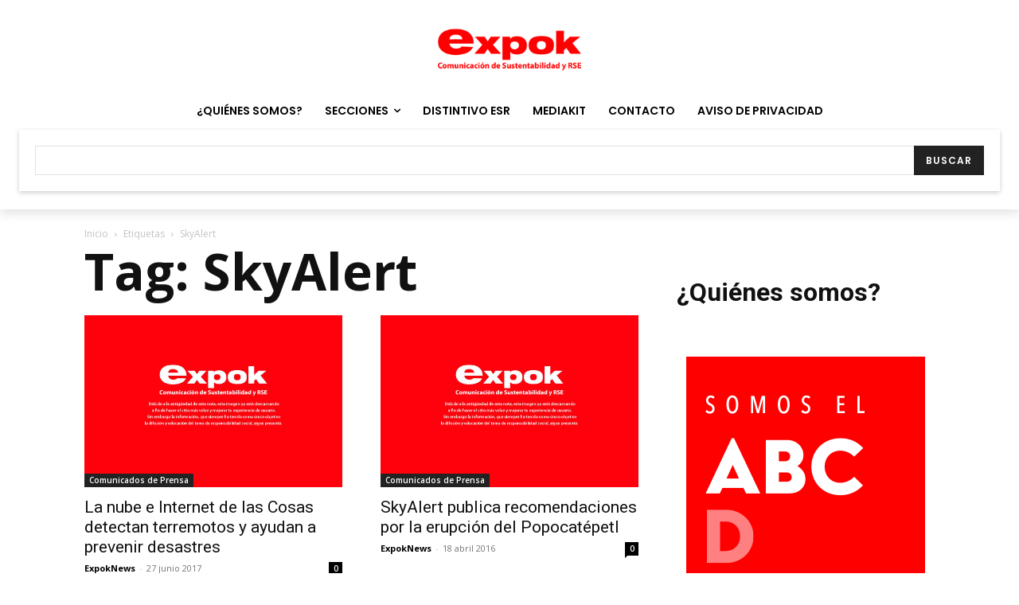

--- FILE ---
content_type: text/html; charset=utf-8
request_url: https://www.google.com/recaptcha/api2/anchor?ar=1&k=6LfHrSkUAAAAAPnKk5cT6JuKlKPzbwyTYuO8--Vr&co=aHR0cHM6Ly93d3cuZXhwb2tuZXdzLmNvbTo0NDM.&hl=en&v=N67nZn4AqZkNcbeMu4prBgzg&size=invisible&anchor-ms=20000&execute-ms=30000&cb=abolwskvw6aa
body_size: 49177
content:
<!DOCTYPE HTML><html dir="ltr" lang="en"><head><meta http-equiv="Content-Type" content="text/html; charset=UTF-8">
<meta http-equiv="X-UA-Compatible" content="IE=edge">
<title>reCAPTCHA</title>
<style type="text/css">
/* cyrillic-ext */
@font-face {
  font-family: 'Roboto';
  font-style: normal;
  font-weight: 400;
  font-stretch: 100%;
  src: url(//fonts.gstatic.com/s/roboto/v48/KFO7CnqEu92Fr1ME7kSn66aGLdTylUAMa3GUBHMdazTgWw.woff2) format('woff2');
  unicode-range: U+0460-052F, U+1C80-1C8A, U+20B4, U+2DE0-2DFF, U+A640-A69F, U+FE2E-FE2F;
}
/* cyrillic */
@font-face {
  font-family: 'Roboto';
  font-style: normal;
  font-weight: 400;
  font-stretch: 100%;
  src: url(//fonts.gstatic.com/s/roboto/v48/KFO7CnqEu92Fr1ME7kSn66aGLdTylUAMa3iUBHMdazTgWw.woff2) format('woff2');
  unicode-range: U+0301, U+0400-045F, U+0490-0491, U+04B0-04B1, U+2116;
}
/* greek-ext */
@font-face {
  font-family: 'Roboto';
  font-style: normal;
  font-weight: 400;
  font-stretch: 100%;
  src: url(//fonts.gstatic.com/s/roboto/v48/KFO7CnqEu92Fr1ME7kSn66aGLdTylUAMa3CUBHMdazTgWw.woff2) format('woff2');
  unicode-range: U+1F00-1FFF;
}
/* greek */
@font-face {
  font-family: 'Roboto';
  font-style: normal;
  font-weight: 400;
  font-stretch: 100%;
  src: url(//fonts.gstatic.com/s/roboto/v48/KFO7CnqEu92Fr1ME7kSn66aGLdTylUAMa3-UBHMdazTgWw.woff2) format('woff2');
  unicode-range: U+0370-0377, U+037A-037F, U+0384-038A, U+038C, U+038E-03A1, U+03A3-03FF;
}
/* math */
@font-face {
  font-family: 'Roboto';
  font-style: normal;
  font-weight: 400;
  font-stretch: 100%;
  src: url(//fonts.gstatic.com/s/roboto/v48/KFO7CnqEu92Fr1ME7kSn66aGLdTylUAMawCUBHMdazTgWw.woff2) format('woff2');
  unicode-range: U+0302-0303, U+0305, U+0307-0308, U+0310, U+0312, U+0315, U+031A, U+0326-0327, U+032C, U+032F-0330, U+0332-0333, U+0338, U+033A, U+0346, U+034D, U+0391-03A1, U+03A3-03A9, U+03B1-03C9, U+03D1, U+03D5-03D6, U+03F0-03F1, U+03F4-03F5, U+2016-2017, U+2034-2038, U+203C, U+2040, U+2043, U+2047, U+2050, U+2057, U+205F, U+2070-2071, U+2074-208E, U+2090-209C, U+20D0-20DC, U+20E1, U+20E5-20EF, U+2100-2112, U+2114-2115, U+2117-2121, U+2123-214F, U+2190, U+2192, U+2194-21AE, U+21B0-21E5, U+21F1-21F2, U+21F4-2211, U+2213-2214, U+2216-22FF, U+2308-230B, U+2310, U+2319, U+231C-2321, U+2336-237A, U+237C, U+2395, U+239B-23B7, U+23D0, U+23DC-23E1, U+2474-2475, U+25AF, U+25B3, U+25B7, U+25BD, U+25C1, U+25CA, U+25CC, U+25FB, U+266D-266F, U+27C0-27FF, U+2900-2AFF, U+2B0E-2B11, U+2B30-2B4C, U+2BFE, U+3030, U+FF5B, U+FF5D, U+1D400-1D7FF, U+1EE00-1EEFF;
}
/* symbols */
@font-face {
  font-family: 'Roboto';
  font-style: normal;
  font-weight: 400;
  font-stretch: 100%;
  src: url(//fonts.gstatic.com/s/roboto/v48/KFO7CnqEu92Fr1ME7kSn66aGLdTylUAMaxKUBHMdazTgWw.woff2) format('woff2');
  unicode-range: U+0001-000C, U+000E-001F, U+007F-009F, U+20DD-20E0, U+20E2-20E4, U+2150-218F, U+2190, U+2192, U+2194-2199, U+21AF, U+21E6-21F0, U+21F3, U+2218-2219, U+2299, U+22C4-22C6, U+2300-243F, U+2440-244A, U+2460-24FF, U+25A0-27BF, U+2800-28FF, U+2921-2922, U+2981, U+29BF, U+29EB, U+2B00-2BFF, U+4DC0-4DFF, U+FFF9-FFFB, U+10140-1018E, U+10190-1019C, U+101A0, U+101D0-101FD, U+102E0-102FB, U+10E60-10E7E, U+1D2C0-1D2D3, U+1D2E0-1D37F, U+1F000-1F0FF, U+1F100-1F1AD, U+1F1E6-1F1FF, U+1F30D-1F30F, U+1F315, U+1F31C, U+1F31E, U+1F320-1F32C, U+1F336, U+1F378, U+1F37D, U+1F382, U+1F393-1F39F, U+1F3A7-1F3A8, U+1F3AC-1F3AF, U+1F3C2, U+1F3C4-1F3C6, U+1F3CA-1F3CE, U+1F3D4-1F3E0, U+1F3ED, U+1F3F1-1F3F3, U+1F3F5-1F3F7, U+1F408, U+1F415, U+1F41F, U+1F426, U+1F43F, U+1F441-1F442, U+1F444, U+1F446-1F449, U+1F44C-1F44E, U+1F453, U+1F46A, U+1F47D, U+1F4A3, U+1F4B0, U+1F4B3, U+1F4B9, U+1F4BB, U+1F4BF, U+1F4C8-1F4CB, U+1F4D6, U+1F4DA, U+1F4DF, U+1F4E3-1F4E6, U+1F4EA-1F4ED, U+1F4F7, U+1F4F9-1F4FB, U+1F4FD-1F4FE, U+1F503, U+1F507-1F50B, U+1F50D, U+1F512-1F513, U+1F53E-1F54A, U+1F54F-1F5FA, U+1F610, U+1F650-1F67F, U+1F687, U+1F68D, U+1F691, U+1F694, U+1F698, U+1F6AD, U+1F6B2, U+1F6B9-1F6BA, U+1F6BC, U+1F6C6-1F6CF, U+1F6D3-1F6D7, U+1F6E0-1F6EA, U+1F6F0-1F6F3, U+1F6F7-1F6FC, U+1F700-1F7FF, U+1F800-1F80B, U+1F810-1F847, U+1F850-1F859, U+1F860-1F887, U+1F890-1F8AD, U+1F8B0-1F8BB, U+1F8C0-1F8C1, U+1F900-1F90B, U+1F93B, U+1F946, U+1F984, U+1F996, U+1F9E9, U+1FA00-1FA6F, U+1FA70-1FA7C, U+1FA80-1FA89, U+1FA8F-1FAC6, U+1FACE-1FADC, U+1FADF-1FAE9, U+1FAF0-1FAF8, U+1FB00-1FBFF;
}
/* vietnamese */
@font-face {
  font-family: 'Roboto';
  font-style: normal;
  font-weight: 400;
  font-stretch: 100%;
  src: url(//fonts.gstatic.com/s/roboto/v48/KFO7CnqEu92Fr1ME7kSn66aGLdTylUAMa3OUBHMdazTgWw.woff2) format('woff2');
  unicode-range: U+0102-0103, U+0110-0111, U+0128-0129, U+0168-0169, U+01A0-01A1, U+01AF-01B0, U+0300-0301, U+0303-0304, U+0308-0309, U+0323, U+0329, U+1EA0-1EF9, U+20AB;
}
/* latin-ext */
@font-face {
  font-family: 'Roboto';
  font-style: normal;
  font-weight: 400;
  font-stretch: 100%;
  src: url(//fonts.gstatic.com/s/roboto/v48/KFO7CnqEu92Fr1ME7kSn66aGLdTylUAMa3KUBHMdazTgWw.woff2) format('woff2');
  unicode-range: U+0100-02BA, U+02BD-02C5, U+02C7-02CC, U+02CE-02D7, U+02DD-02FF, U+0304, U+0308, U+0329, U+1D00-1DBF, U+1E00-1E9F, U+1EF2-1EFF, U+2020, U+20A0-20AB, U+20AD-20C0, U+2113, U+2C60-2C7F, U+A720-A7FF;
}
/* latin */
@font-face {
  font-family: 'Roboto';
  font-style: normal;
  font-weight: 400;
  font-stretch: 100%;
  src: url(//fonts.gstatic.com/s/roboto/v48/KFO7CnqEu92Fr1ME7kSn66aGLdTylUAMa3yUBHMdazQ.woff2) format('woff2');
  unicode-range: U+0000-00FF, U+0131, U+0152-0153, U+02BB-02BC, U+02C6, U+02DA, U+02DC, U+0304, U+0308, U+0329, U+2000-206F, U+20AC, U+2122, U+2191, U+2193, U+2212, U+2215, U+FEFF, U+FFFD;
}
/* cyrillic-ext */
@font-face {
  font-family: 'Roboto';
  font-style: normal;
  font-weight: 500;
  font-stretch: 100%;
  src: url(//fonts.gstatic.com/s/roboto/v48/KFO7CnqEu92Fr1ME7kSn66aGLdTylUAMa3GUBHMdazTgWw.woff2) format('woff2');
  unicode-range: U+0460-052F, U+1C80-1C8A, U+20B4, U+2DE0-2DFF, U+A640-A69F, U+FE2E-FE2F;
}
/* cyrillic */
@font-face {
  font-family: 'Roboto';
  font-style: normal;
  font-weight: 500;
  font-stretch: 100%;
  src: url(//fonts.gstatic.com/s/roboto/v48/KFO7CnqEu92Fr1ME7kSn66aGLdTylUAMa3iUBHMdazTgWw.woff2) format('woff2');
  unicode-range: U+0301, U+0400-045F, U+0490-0491, U+04B0-04B1, U+2116;
}
/* greek-ext */
@font-face {
  font-family: 'Roboto';
  font-style: normal;
  font-weight: 500;
  font-stretch: 100%;
  src: url(//fonts.gstatic.com/s/roboto/v48/KFO7CnqEu92Fr1ME7kSn66aGLdTylUAMa3CUBHMdazTgWw.woff2) format('woff2');
  unicode-range: U+1F00-1FFF;
}
/* greek */
@font-face {
  font-family: 'Roboto';
  font-style: normal;
  font-weight: 500;
  font-stretch: 100%;
  src: url(//fonts.gstatic.com/s/roboto/v48/KFO7CnqEu92Fr1ME7kSn66aGLdTylUAMa3-UBHMdazTgWw.woff2) format('woff2');
  unicode-range: U+0370-0377, U+037A-037F, U+0384-038A, U+038C, U+038E-03A1, U+03A3-03FF;
}
/* math */
@font-face {
  font-family: 'Roboto';
  font-style: normal;
  font-weight: 500;
  font-stretch: 100%;
  src: url(//fonts.gstatic.com/s/roboto/v48/KFO7CnqEu92Fr1ME7kSn66aGLdTylUAMawCUBHMdazTgWw.woff2) format('woff2');
  unicode-range: U+0302-0303, U+0305, U+0307-0308, U+0310, U+0312, U+0315, U+031A, U+0326-0327, U+032C, U+032F-0330, U+0332-0333, U+0338, U+033A, U+0346, U+034D, U+0391-03A1, U+03A3-03A9, U+03B1-03C9, U+03D1, U+03D5-03D6, U+03F0-03F1, U+03F4-03F5, U+2016-2017, U+2034-2038, U+203C, U+2040, U+2043, U+2047, U+2050, U+2057, U+205F, U+2070-2071, U+2074-208E, U+2090-209C, U+20D0-20DC, U+20E1, U+20E5-20EF, U+2100-2112, U+2114-2115, U+2117-2121, U+2123-214F, U+2190, U+2192, U+2194-21AE, U+21B0-21E5, U+21F1-21F2, U+21F4-2211, U+2213-2214, U+2216-22FF, U+2308-230B, U+2310, U+2319, U+231C-2321, U+2336-237A, U+237C, U+2395, U+239B-23B7, U+23D0, U+23DC-23E1, U+2474-2475, U+25AF, U+25B3, U+25B7, U+25BD, U+25C1, U+25CA, U+25CC, U+25FB, U+266D-266F, U+27C0-27FF, U+2900-2AFF, U+2B0E-2B11, U+2B30-2B4C, U+2BFE, U+3030, U+FF5B, U+FF5D, U+1D400-1D7FF, U+1EE00-1EEFF;
}
/* symbols */
@font-face {
  font-family: 'Roboto';
  font-style: normal;
  font-weight: 500;
  font-stretch: 100%;
  src: url(//fonts.gstatic.com/s/roboto/v48/KFO7CnqEu92Fr1ME7kSn66aGLdTylUAMaxKUBHMdazTgWw.woff2) format('woff2');
  unicode-range: U+0001-000C, U+000E-001F, U+007F-009F, U+20DD-20E0, U+20E2-20E4, U+2150-218F, U+2190, U+2192, U+2194-2199, U+21AF, U+21E6-21F0, U+21F3, U+2218-2219, U+2299, U+22C4-22C6, U+2300-243F, U+2440-244A, U+2460-24FF, U+25A0-27BF, U+2800-28FF, U+2921-2922, U+2981, U+29BF, U+29EB, U+2B00-2BFF, U+4DC0-4DFF, U+FFF9-FFFB, U+10140-1018E, U+10190-1019C, U+101A0, U+101D0-101FD, U+102E0-102FB, U+10E60-10E7E, U+1D2C0-1D2D3, U+1D2E0-1D37F, U+1F000-1F0FF, U+1F100-1F1AD, U+1F1E6-1F1FF, U+1F30D-1F30F, U+1F315, U+1F31C, U+1F31E, U+1F320-1F32C, U+1F336, U+1F378, U+1F37D, U+1F382, U+1F393-1F39F, U+1F3A7-1F3A8, U+1F3AC-1F3AF, U+1F3C2, U+1F3C4-1F3C6, U+1F3CA-1F3CE, U+1F3D4-1F3E0, U+1F3ED, U+1F3F1-1F3F3, U+1F3F5-1F3F7, U+1F408, U+1F415, U+1F41F, U+1F426, U+1F43F, U+1F441-1F442, U+1F444, U+1F446-1F449, U+1F44C-1F44E, U+1F453, U+1F46A, U+1F47D, U+1F4A3, U+1F4B0, U+1F4B3, U+1F4B9, U+1F4BB, U+1F4BF, U+1F4C8-1F4CB, U+1F4D6, U+1F4DA, U+1F4DF, U+1F4E3-1F4E6, U+1F4EA-1F4ED, U+1F4F7, U+1F4F9-1F4FB, U+1F4FD-1F4FE, U+1F503, U+1F507-1F50B, U+1F50D, U+1F512-1F513, U+1F53E-1F54A, U+1F54F-1F5FA, U+1F610, U+1F650-1F67F, U+1F687, U+1F68D, U+1F691, U+1F694, U+1F698, U+1F6AD, U+1F6B2, U+1F6B9-1F6BA, U+1F6BC, U+1F6C6-1F6CF, U+1F6D3-1F6D7, U+1F6E0-1F6EA, U+1F6F0-1F6F3, U+1F6F7-1F6FC, U+1F700-1F7FF, U+1F800-1F80B, U+1F810-1F847, U+1F850-1F859, U+1F860-1F887, U+1F890-1F8AD, U+1F8B0-1F8BB, U+1F8C0-1F8C1, U+1F900-1F90B, U+1F93B, U+1F946, U+1F984, U+1F996, U+1F9E9, U+1FA00-1FA6F, U+1FA70-1FA7C, U+1FA80-1FA89, U+1FA8F-1FAC6, U+1FACE-1FADC, U+1FADF-1FAE9, U+1FAF0-1FAF8, U+1FB00-1FBFF;
}
/* vietnamese */
@font-face {
  font-family: 'Roboto';
  font-style: normal;
  font-weight: 500;
  font-stretch: 100%;
  src: url(//fonts.gstatic.com/s/roboto/v48/KFO7CnqEu92Fr1ME7kSn66aGLdTylUAMa3OUBHMdazTgWw.woff2) format('woff2');
  unicode-range: U+0102-0103, U+0110-0111, U+0128-0129, U+0168-0169, U+01A0-01A1, U+01AF-01B0, U+0300-0301, U+0303-0304, U+0308-0309, U+0323, U+0329, U+1EA0-1EF9, U+20AB;
}
/* latin-ext */
@font-face {
  font-family: 'Roboto';
  font-style: normal;
  font-weight: 500;
  font-stretch: 100%;
  src: url(//fonts.gstatic.com/s/roboto/v48/KFO7CnqEu92Fr1ME7kSn66aGLdTylUAMa3KUBHMdazTgWw.woff2) format('woff2');
  unicode-range: U+0100-02BA, U+02BD-02C5, U+02C7-02CC, U+02CE-02D7, U+02DD-02FF, U+0304, U+0308, U+0329, U+1D00-1DBF, U+1E00-1E9F, U+1EF2-1EFF, U+2020, U+20A0-20AB, U+20AD-20C0, U+2113, U+2C60-2C7F, U+A720-A7FF;
}
/* latin */
@font-face {
  font-family: 'Roboto';
  font-style: normal;
  font-weight: 500;
  font-stretch: 100%;
  src: url(//fonts.gstatic.com/s/roboto/v48/KFO7CnqEu92Fr1ME7kSn66aGLdTylUAMa3yUBHMdazQ.woff2) format('woff2');
  unicode-range: U+0000-00FF, U+0131, U+0152-0153, U+02BB-02BC, U+02C6, U+02DA, U+02DC, U+0304, U+0308, U+0329, U+2000-206F, U+20AC, U+2122, U+2191, U+2193, U+2212, U+2215, U+FEFF, U+FFFD;
}
/* cyrillic-ext */
@font-face {
  font-family: 'Roboto';
  font-style: normal;
  font-weight: 900;
  font-stretch: 100%;
  src: url(//fonts.gstatic.com/s/roboto/v48/KFO7CnqEu92Fr1ME7kSn66aGLdTylUAMa3GUBHMdazTgWw.woff2) format('woff2');
  unicode-range: U+0460-052F, U+1C80-1C8A, U+20B4, U+2DE0-2DFF, U+A640-A69F, U+FE2E-FE2F;
}
/* cyrillic */
@font-face {
  font-family: 'Roboto';
  font-style: normal;
  font-weight: 900;
  font-stretch: 100%;
  src: url(//fonts.gstatic.com/s/roboto/v48/KFO7CnqEu92Fr1ME7kSn66aGLdTylUAMa3iUBHMdazTgWw.woff2) format('woff2');
  unicode-range: U+0301, U+0400-045F, U+0490-0491, U+04B0-04B1, U+2116;
}
/* greek-ext */
@font-face {
  font-family: 'Roboto';
  font-style: normal;
  font-weight: 900;
  font-stretch: 100%;
  src: url(//fonts.gstatic.com/s/roboto/v48/KFO7CnqEu92Fr1ME7kSn66aGLdTylUAMa3CUBHMdazTgWw.woff2) format('woff2');
  unicode-range: U+1F00-1FFF;
}
/* greek */
@font-face {
  font-family: 'Roboto';
  font-style: normal;
  font-weight: 900;
  font-stretch: 100%;
  src: url(//fonts.gstatic.com/s/roboto/v48/KFO7CnqEu92Fr1ME7kSn66aGLdTylUAMa3-UBHMdazTgWw.woff2) format('woff2');
  unicode-range: U+0370-0377, U+037A-037F, U+0384-038A, U+038C, U+038E-03A1, U+03A3-03FF;
}
/* math */
@font-face {
  font-family: 'Roboto';
  font-style: normal;
  font-weight: 900;
  font-stretch: 100%;
  src: url(//fonts.gstatic.com/s/roboto/v48/KFO7CnqEu92Fr1ME7kSn66aGLdTylUAMawCUBHMdazTgWw.woff2) format('woff2');
  unicode-range: U+0302-0303, U+0305, U+0307-0308, U+0310, U+0312, U+0315, U+031A, U+0326-0327, U+032C, U+032F-0330, U+0332-0333, U+0338, U+033A, U+0346, U+034D, U+0391-03A1, U+03A3-03A9, U+03B1-03C9, U+03D1, U+03D5-03D6, U+03F0-03F1, U+03F4-03F5, U+2016-2017, U+2034-2038, U+203C, U+2040, U+2043, U+2047, U+2050, U+2057, U+205F, U+2070-2071, U+2074-208E, U+2090-209C, U+20D0-20DC, U+20E1, U+20E5-20EF, U+2100-2112, U+2114-2115, U+2117-2121, U+2123-214F, U+2190, U+2192, U+2194-21AE, U+21B0-21E5, U+21F1-21F2, U+21F4-2211, U+2213-2214, U+2216-22FF, U+2308-230B, U+2310, U+2319, U+231C-2321, U+2336-237A, U+237C, U+2395, U+239B-23B7, U+23D0, U+23DC-23E1, U+2474-2475, U+25AF, U+25B3, U+25B7, U+25BD, U+25C1, U+25CA, U+25CC, U+25FB, U+266D-266F, U+27C0-27FF, U+2900-2AFF, U+2B0E-2B11, U+2B30-2B4C, U+2BFE, U+3030, U+FF5B, U+FF5D, U+1D400-1D7FF, U+1EE00-1EEFF;
}
/* symbols */
@font-face {
  font-family: 'Roboto';
  font-style: normal;
  font-weight: 900;
  font-stretch: 100%;
  src: url(//fonts.gstatic.com/s/roboto/v48/KFO7CnqEu92Fr1ME7kSn66aGLdTylUAMaxKUBHMdazTgWw.woff2) format('woff2');
  unicode-range: U+0001-000C, U+000E-001F, U+007F-009F, U+20DD-20E0, U+20E2-20E4, U+2150-218F, U+2190, U+2192, U+2194-2199, U+21AF, U+21E6-21F0, U+21F3, U+2218-2219, U+2299, U+22C4-22C6, U+2300-243F, U+2440-244A, U+2460-24FF, U+25A0-27BF, U+2800-28FF, U+2921-2922, U+2981, U+29BF, U+29EB, U+2B00-2BFF, U+4DC0-4DFF, U+FFF9-FFFB, U+10140-1018E, U+10190-1019C, U+101A0, U+101D0-101FD, U+102E0-102FB, U+10E60-10E7E, U+1D2C0-1D2D3, U+1D2E0-1D37F, U+1F000-1F0FF, U+1F100-1F1AD, U+1F1E6-1F1FF, U+1F30D-1F30F, U+1F315, U+1F31C, U+1F31E, U+1F320-1F32C, U+1F336, U+1F378, U+1F37D, U+1F382, U+1F393-1F39F, U+1F3A7-1F3A8, U+1F3AC-1F3AF, U+1F3C2, U+1F3C4-1F3C6, U+1F3CA-1F3CE, U+1F3D4-1F3E0, U+1F3ED, U+1F3F1-1F3F3, U+1F3F5-1F3F7, U+1F408, U+1F415, U+1F41F, U+1F426, U+1F43F, U+1F441-1F442, U+1F444, U+1F446-1F449, U+1F44C-1F44E, U+1F453, U+1F46A, U+1F47D, U+1F4A3, U+1F4B0, U+1F4B3, U+1F4B9, U+1F4BB, U+1F4BF, U+1F4C8-1F4CB, U+1F4D6, U+1F4DA, U+1F4DF, U+1F4E3-1F4E6, U+1F4EA-1F4ED, U+1F4F7, U+1F4F9-1F4FB, U+1F4FD-1F4FE, U+1F503, U+1F507-1F50B, U+1F50D, U+1F512-1F513, U+1F53E-1F54A, U+1F54F-1F5FA, U+1F610, U+1F650-1F67F, U+1F687, U+1F68D, U+1F691, U+1F694, U+1F698, U+1F6AD, U+1F6B2, U+1F6B9-1F6BA, U+1F6BC, U+1F6C6-1F6CF, U+1F6D3-1F6D7, U+1F6E0-1F6EA, U+1F6F0-1F6F3, U+1F6F7-1F6FC, U+1F700-1F7FF, U+1F800-1F80B, U+1F810-1F847, U+1F850-1F859, U+1F860-1F887, U+1F890-1F8AD, U+1F8B0-1F8BB, U+1F8C0-1F8C1, U+1F900-1F90B, U+1F93B, U+1F946, U+1F984, U+1F996, U+1F9E9, U+1FA00-1FA6F, U+1FA70-1FA7C, U+1FA80-1FA89, U+1FA8F-1FAC6, U+1FACE-1FADC, U+1FADF-1FAE9, U+1FAF0-1FAF8, U+1FB00-1FBFF;
}
/* vietnamese */
@font-face {
  font-family: 'Roboto';
  font-style: normal;
  font-weight: 900;
  font-stretch: 100%;
  src: url(//fonts.gstatic.com/s/roboto/v48/KFO7CnqEu92Fr1ME7kSn66aGLdTylUAMa3OUBHMdazTgWw.woff2) format('woff2');
  unicode-range: U+0102-0103, U+0110-0111, U+0128-0129, U+0168-0169, U+01A0-01A1, U+01AF-01B0, U+0300-0301, U+0303-0304, U+0308-0309, U+0323, U+0329, U+1EA0-1EF9, U+20AB;
}
/* latin-ext */
@font-face {
  font-family: 'Roboto';
  font-style: normal;
  font-weight: 900;
  font-stretch: 100%;
  src: url(//fonts.gstatic.com/s/roboto/v48/KFO7CnqEu92Fr1ME7kSn66aGLdTylUAMa3KUBHMdazTgWw.woff2) format('woff2');
  unicode-range: U+0100-02BA, U+02BD-02C5, U+02C7-02CC, U+02CE-02D7, U+02DD-02FF, U+0304, U+0308, U+0329, U+1D00-1DBF, U+1E00-1E9F, U+1EF2-1EFF, U+2020, U+20A0-20AB, U+20AD-20C0, U+2113, U+2C60-2C7F, U+A720-A7FF;
}
/* latin */
@font-face {
  font-family: 'Roboto';
  font-style: normal;
  font-weight: 900;
  font-stretch: 100%;
  src: url(//fonts.gstatic.com/s/roboto/v48/KFO7CnqEu92Fr1ME7kSn66aGLdTylUAMa3yUBHMdazQ.woff2) format('woff2');
  unicode-range: U+0000-00FF, U+0131, U+0152-0153, U+02BB-02BC, U+02C6, U+02DA, U+02DC, U+0304, U+0308, U+0329, U+2000-206F, U+20AC, U+2122, U+2191, U+2193, U+2212, U+2215, U+FEFF, U+FFFD;
}

</style>
<link rel="stylesheet" type="text/css" href="https://www.gstatic.com/recaptcha/releases/N67nZn4AqZkNcbeMu4prBgzg/styles__ltr.css">
<script nonce="utv6qAc7vIMukhTk9aJT2g" type="text/javascript">window['__recaptcha_api'] = 'https://www.google.com/recaptcha/api2/';</script>
<script type="text/javascript" src="https://www.gstatic.com/recaptcha/releases/N67nZn4AqZkNcbeMu4prBgzg/recaptcha__en.js" nonce="utv6qAc7vIMukhTk9aJT2g">
      
    </script></head>
<body><div id="rc-anchor-alert" class="rc-anchor-alert"></div>
<input type="hidden" id="recaptcha-token" value="[base64]">
<script type="text/javascript" nonce="utv6qAc7vIMukhTk9aJT2g">
      recaptcha.anchor.Main.init("[\x22ainput\x22,[\x22bgdata\x22,\x22\x22,\[base64]/[base64]/MjU1Ong/[base64]/[base64]/[base64]/[base64]/[base64]/[base64]/[base64]/[base64]/[base64]/[base64]/[base64]/[base64]/[base64]/[base64]/[base64]\\u003d\x22,\[base64]\\u003d\\u003d\x22,\x22wow3w4cJMUzDjMOgw7dvFHbCnMK/dSPDuWgIwrDCvxbCt0DDlxU4wq7Dni/DvBV3Dnhkw7vCkj/[base64]/CiMOAwrjCicOswocQV8KlWB/CuWnDisOHwohsIcK/LXbCgDfDisOtw6zDisKNbjnCl8KBMiPCvn4tWsOQwqPDmsK1w4oAHHNLZEfCqMKcw6g1ZsOjF1zDqMK7YH/Cr8Opw7FtWMKZE8KSR8KeLsKgwpBfwoDCtiobwqt/w4/DgRh/[base64]/DglPDv8OzwqQddMK9ZMKjw59qPMKSP8Otw6vCo2fCgcOLw5A1bMOVSyk+KcORw7nCt8Otw77Cg1Naw6R7wp3CinYeOAJ/[base64]/DpUUyM8KKMhjCvljCo2cdwpfCgMKQNxtUw6vDlgrDpMOlC8Knw6whwpMlw7oofcOaNcKDw7rDvMKIJCpuwojDisKZw4ENQ8OSw5PCpzXCrsOgw4g5w6DDgMK0wonClcKsw5fDrsK0w5Jhw7DCocOuaVAKecKOwo/DosOUw7sgFAIXwoRWTHPCjynDgMOJwobCqcKFecKOZDbDsCoAwpUjw49wwqXCtzbDu8OzYmHDkXTDlsKIwofDujTDp23Ck8OdwrxqOBTChGktw6gewq91w4h0HMOlOTV8w4fCrsKlw4/ClwbCryjCsH3CuzvCiER4X8O+EG96EcK0wpbDpxUXw4bCiCrDrcKiBsK1NWvCjcOnw63ClH3DsBsWw6TCozU5ZXFhwop6NcOxOMKXw6bCoFDCmGbDr8KXbcKUOS98dzQmw4/DuMKBw4fCg1hOblfDnjp3UcO0eDkoZkLDrh/DkBo3w7UNwpp0O8KRw6NHwpYnwpVGK8OPS0xuHh/CsA/Cp2ouBCghfkHDrcOww49ow5bDr8KVwo1QwrbCusKOKR55wr3CshXCqmlKesOXY8OWwoXCisKUwrTCv8O9SHHDp8OzfVTDtT9cRjJuwrVzwrw5w6rCg8O+wqHCusKTwqU8QT/Dt3pUw5/CjsKTKgpKw7wGw6QGw7LDicKAw5TDnMKtaHBBw68UwotsOgTCjcK6wrEgwrVBwq1FRRfDssOwAA0iLhPCusKeVsOIwr7Di8O9VsKUw41jGsKiwqwewp/DtsKpeGRAwqFzw4x7wr4Mw4TDucKFD8KFwoBkWT/Cumogw78UaD8lwr0wwqfDnMOnwqTCkMOAw6wQwoVCElzDhMOSwonDrz/Ct8O9d8OTw4DCmsKrCsKuFMOkDxzDvsKuF0LDmcKtMMOYZnrCssOlRcOaw4p/X8KAw6XCh0B7wqkWSxk6wrbDhE3DncOjwrPDrsKyPSpZw4HDvMOEwr/Cs33Clw9UwpliY8OZQMOqwo/[base64]/DhsKHcWMvXRwhKxrCrMOzHMOFw7FpPMKSw6h9M0HClxjCq13CoXDCn8O9ei/DkMO8R8Kfw50sbcK+ADjCksKyGgoVY8K4GgBgw65ocMKjUwDDvMOPwoDClDdqXsK8fRsRwrE9w4nCpsOgFcK4VMOdw45KwrLDpcK/w53Dl1Q3OMKnwopqwrHDjl8Cw77DuRfCnMK+wqoRwrrDsA/Duxtgw4N7VMKhw5rCiUvDtMKOwrLDscO/w5c5EsOMwqsXFcO/csKwSsOOwoHDuDBCw41xf00JKGcnYxjDscKfEyrDgsO0WMOpw5zDhTLDhMKwND8mHMO6a2AUCcOkbjvDsitaKMKmw5fClcOoNEbDoDjDp8O3woDDnsKiRcK1wpXCvA3CisO4w6ViwrB3NizCnRkjwpFDwpZ4GEhbwpDCscKBTcOCUn/[base64]/ChTnDgMKyw6BywpDCjCxfw6nDhhYvw6DDhhcpd8KXbcKdDMKgwpd9w6nDtsO3GFjCkkzDo2rCkUDDu2fDmWfCog7CnsK0AsKqGsKBWsKicVnCs10dwrbDmEQwO18xBh/CiU3Cux7Cs8K/ZUVwwphPwrB5w4HDvcKGSl1Pwq/CvsKwwpLCl8KMwo3DjsKkZHDCkGIbIsK7w4jDpAMFwphnR1PChyZtw7XCscKJehbCoMKoRsOVw4HCphcWbsOAwoHCqGdhJ8Ouw5RZwpROw6rCg1DDqCQJNsORw7oCw7E4w7UpTMOGew3DsMK/[base64]/CrsK2JsO4wr3Cn0sLwoo1BQNiw6J3ccKJemN2wqAQwrvCqj4mw5fCh8KNEXEuQyXDoCrCk8OYw4TCmsK2w7xpLkYIwqjDkDzCncKmZ2RgwqnCm8Kxwrkxa1Q9w63Dh13CpsKtwpMzSMK2QcKOw6DDrV/DmsO6wq1RwrwUB8Kgw6YRUsKUw5vCt8Kewo3Ct3TDvsKdwplowqpLwoR0ZcODw5Bvwp7CtR1kKEDDsMOCw7okeR0xw4bDpgjCvMKHwoQhw7rDoWjDnFp6FnvDhXvCpUc6M1/CjzPCkcKCw5vCr8K2w6AGbMK7WsO9w67DkSbDlXfCuRfDpjfDqX/CncOfw5ZPwq5Nw4ZeYSHCjMOswrvDlsKew6PCmUbCncOAw6AJNnU/wroewp9BfwPCkMODw5okw7F+AzPDr8KpT8KGamQLwoV5FXXCssKtwoXDjMOBZTHCsT3Cu8OUWMKoL8Klw4TChsOOGFp6w6LCvsKdFsOAFw/[base64]/DhsODwoPCp0bDmsOXF13CmMK0IcKQOcO6wo/CnQdYJMK7wrTDhMKHM8OKwo0SwpnCuSsswoI7YcK6w5rDicKjH8Obfn/DglEsSWFbZR/DmD/Cr8K2PnE/w6TDh1hywrzDtMK4w4zCusOwIEHCpy7DtCvDsWJRNcOYLRh/wqzCkcKaKMOaBD1UScK+w6Alw4HDmMKeW8KucRDDsyzCpsKYEcOPHsK7w7YVw7vDhQ0EV8KVwrY7wphwwqpFw5lOw5YswrnDhcKFWG/[base64]/wq8Hwrk0AwHDjC/[base64]/[base64]/CmkDDi3AQwpFgwoJlw57CriDDuB7CicOgPGzCgE/CqsKFMcOfZR5cNXHDnmwxwpbCjsKaw4/[base64]/IsKHXMKETzZxw54lwpTCucKIwrZACcO8wrQBYMOlw65Hw6skKmwxwovCscKxwrXDpcKtI8OBw7Erw5TCucOOwo08woQxwqfCsHMcbBrDhsKjUcKjw4N1RsOKC8Kmbi/DpMOpM0p8wrPCuMKxQcKBC3/Dpz/CjsKLbcKbRMOLUsOgwrBVw4PDrXwtw6UxdsKnw4fDu8O9KxMCwpTDnMK4S8KQfWUYwplxbMOlwrdtDMKDKcOawqI/w7vCtmMxIsKyHMKGBVnDrMOwUcOVwqTCgiMMLFNJG2AKUAh2w4rDmD5zSsOZw5DCkcOqw63DtMOKR8OqwoTDs8OOwoXDrypCM8O9LSTDtcOJw5skwqbCp8OJHMKoOgDChjHDhWFpw4/DlMKbw4B0aHcgYsKeFF7Dq8Khw7vDnj40XMOubH/DlDd7wrzCg8K8YUPDh3x4wpHCmjvCuHd1AUzCoCsBIT0mNcKNw4vDngbDscKJRkpfwrhBwrjCvU9QDsOaZQnDqhtGw4vCvEdHcsOuw7DCjDl0Qy/CucKyey8FUh/Cv0J6w7xWwoMKRgZdw54tCsO6X8KZYSQSBnFvw6zDncO2UWDDhSpAazvCpEFOasKOLMKTw65EXlBow6EPw6PChjzCpMKXwrB7SEnCksKbTl7CiAI6w7UrChhCET55wozDpsOfw4HCqMK/w4jDpl3Ckg1yN8O6w4NlasKQMUrDoWt1w57Cj8KRwoTDh8Ovw7zDkg/ChgHDqsOewpQlwqzCvsObdGJGTMKqw53CjlDDsTrCmDTCosKqMk1bR0tETxB3w5YowpsIwqPDgcOswpFxw5zCi0TCsWLCrj4mCcOpFBZ/WMK9LMKUw5DDncKmURRXwr3CucOIwooaw6XCtsKvZUrCo8OYYiDCn34BwpFWZsOyPxVKwqM8w48Pwo3DsjTDmARdw6fDvMKyw44Va8OWworChcKQwoLDqQTCthlOCUvCrsOmZSI9wrhaw4xfw7PDqRJSO8KZaEM/Y0HCiMKIwrPDrklowpMhcmt/GypjwoZULillw5Nsw7NJf0Niw6jDrMO5w5bDm8OEwoN4S8OewofCrMOEA1nDlgTCnsOOE8KXScOhw4/DmsO4AgJdTg/ClU8TTMOhbMKvemA8SmA9wqh+wovCg8KlJxYJEsKXwozDqsOfbMOUwrbDncKROGjDlwNUw5QQDXJjw51Xw5LDoMO6UsOiXDgaUsKYwpASQFhLBV/DjMOGw61Ow4/DkSXDggscUGJ/woFkwqTDlcKjw5ojw5TDrA/[base64]/wpELQ1Fsw6bCoMOYw77DkcOkwozDkcKBwrNlwodQYMKjTsOMw4PCrcK4w6PDn8KNwogIwqPDjChUO0IoXcOjw7I0w4/CqUvDuR3DrsO4wrvDgS/CicOFwrF9w4LDkU/Dq2cUw6NzHcKka8KCcEjDr8O9wrYqIcKtfzgzcMK1w4hpw5nCvVvDtMOuw5UJJEwBw7w+V0ZYw6xtUMOXDkvDucKJR23ChMKUO8K9HBvCvA3ChcKgw7zDicKyKCR5w6BmwpVML3QBGcOuHsOXw7DCi8OLbnDDisOlwqJfwoMcw6BgwrDCssKqS8OQw7/DoWHDt2rClsKrNsKjPhUaw67DpsK3wqXCiwlsw6TCp8Krw48fPsOHIMOeJcOxXzN2YcKBw6PCo1UaTMOqeVM+egrCjETDtcKEUls8w6fDhFR4wqR6EnLDoS5EwrzDrUTCn1s4TGxnw57Cl0NyasOkwpwpw4nDrxkawr7DmAJ/N8OGZ8KIMcOIJsOlNnjDlCdlw63CuSXCnzJFRcOMw4wjwqvCvsOJc8OXWGXCtcOLM8OcasK6wqbDisK3G0kiTsO3w4jDoyTClGdQwpc/UsOgwpjCqsOrQA8OccKEw7nDsXAhW8Kuw6PChGvDtcOlwoxJenxgwrvDuFnCicOgw6EMwqHDvcKawrfDgFVdcU3Cm8KQLcKMwqXCrcKlw7spw5PCpcKDL1/DtsKWUwDCt8KSci/CgSXCrcKJexHCrWPCnsKsw6FRZMOZQ8KCNMKYABvDvsOSF8OgGcObYsK4wrXDqMKGeBN/w6nCusOoKHjCoMO/[base64]/DvUPCg8Kkwos2Dm7DoB7CtsK6RsOmCMKnFMKiw7tbLMKcMhUEXjnDslXDn8KAwrZTEUTDi2JUUQJGCxY3F8OLwojCkMOxWMOHS2oDTEHCp8KpNsOoAsKlw6ElZMOKwqtvNcKiwoFyHQ4UKlwfaXgiRsKibkvCgmnClycow5RBwqfCgsOPFm8DwoddW8Kiw7/CqMKhw7TCkcO/wq3DncOtIsOowqcvwoTCt0rDmcKKdsOWQMOVXzPDnVZpw5xPfMO4w7bCuxYZwrVFcsO6L0XDssOnw6gQwqnDhlRZw6LCskwjw5nDtzlWwpwlw7k9LUvClcK/O8OnwpNzwrXCpcKcwqHDmmjDgsK3NcK4w4vDksOcfsOBwrLCsUfDv8OTDHfDv2EMWMOHwpjChcKDAxU/w4pswrYgOmIvTsOtwrHDpsKpwp7CmXnCr8O3w79gNm/CosKdIMKswpPCsjo3woHCjsK0wq8uB8OkwoxtWsK5Fx/CqcOoDwzDok7CtC7CiSrDt8Onw5QVwpHDqFByOjhFw6zDrFfCkDZZGFtaLsOTTsOsQU/[base64]/Dr0lhDFRuwoVSfMK8TMK8NMOEwphxDSfCtSXCqC/DlcKQAnnDh8KCwqPCgR8Qw4zCm8OKInbCqTxTHsK+fgnCgW0wRwkEL8OAfBgXeRbDuW/DsmHDh8Khw4XDssOASsOIOE/DjMOzOWpKR8OEw7R/JUbDsXZjUcKZw7nCgMK/[base64]/wqw9wqjCt8O4w54awqdNwrkYGCzDj3nCn8KHKGlUw6XDqhzCnsKGwo4/K8OVwo7CnSIsUsK2CnvCi8OZeMO+w7R5w7law6dcw4QFI8O9RyUbwodQw5/CuMOlanY8w6/ClUQ7GMKUw7XCicOTw7A5U0/[base64]/CqcOXwqvDpC3CtnLChcOkwqLDhcKwV8OfwoRpM0VfXCvCqkbCoGRzwpbDocOQdSg9VsO6wrPCoV/CkClzw7bDhzZnfMK/A1fDhw/CtcKfI8O2NTDDn8ODQcKeGcKNwprDrjwZNx7Dv0kkwrxzwqXDt8KLZsKXC8KVF8O+w57DlsKPwrJywrASw73DmTXCoxMZYhZUw4cQwobCkhN8W2kxUylBwqsxV1tTE8ORwrvCgzvDjiUIF8O5wppcw5tOwoHDisO0wrcwJHHDpsKfP1PCtWchwoFcwoTCmMK/YMK1w6AqwpTChVtcIsKnw4bDoWfDjBrDvcK+w5ZMwqt3MFpfw6fDg8Kiw7zCpDpRw4zDucKzwo1FUm16wqrDrTXCoCRlw4PDtQXCixoCw4/Chy3CiHtJw6fCiy7DgcOQNcOoCMK4wq/CsQHCmMOoe8OnD34SwpbDl1fDnsK1wrDDlMOeZcOzwqTCvH0fPcOAw7fDkMKyDsOkw5jCjMKYB8KOwoEnw491fGs8e8OURcK5wockw5gyw4BrS01hG2PDiSDDl8O2wq8pw7NQwpnDiCQCOSrCsEwKHsOGC3pxW8KqGcKzwqfCgsOJwqXDmkwJS8OTwpHCs8KzaQ/ClCcMwofDmcOmKMOVOBE2woHDiw8fBywlw7Jywr4ibcKBFsKfGSfDscK0fmXDuMKJAHfDgsO8FD52NTYWIsKLwpsVCXR+wpN1FQDCjgh1LCQZckULdxbDrsOHwqvCqsOpfMOjKjPCoCfDtMKoQ8KZw6fDuCkeCDQmwofDq8OzVS/Du8KQwpkMf8Kew7c5wq7ChBXDj8OMOxllGQMJYcOKbVQMw6vCjQfDtFzCgmnDrsKQw4fDhjJ8QxoTworCnUxXwqpGw4USNsKjQULDvcKiQsOYwptYcsOZw4nCv8KxcTDCmsKdwpZww73CusOIZi0CMMKUwprDjMKGwrIHCVZeFCh1wp/CmsKowqrDnsKmU8OaCcOawoPDoMO/[base64]/[base64]/[base64]/[base64]/CvkAfRMKYdhvDjsOUCMOtwo4FJsKkw5vDgz0Fw7kgw7xiasKjMxLDmsOpGMK+wp/DnMKQw7shA23Dg2DDkml2wrkVw6bDlsO/ZVLCoMOMD1XCg8OpasK7BBPDiyU4w5pDw6zDv2MqCMKLbV02wrM7RsK6w4nDkm/[base64]/Do1fCqsOAwo7DisOIHcOiL8OWwohkT11rUMK+woPCisKaT8OVLX9mAsOCw6gXwqnCvT9Yw5/DscKzw6d1woojwoTCtALDqnrDlXrDvMKXZ8KAei5uwr7DjnPDuRYrCXzCgzvCoMObwqHDtcOWRmVkwqfDlMK5dFXCosO8w7cIw6xNdcKCLcO5DcKTwqYLacOBw7Rvw7/DgkpSCBFhDsOvw6dyMcOWGTcsMwA+XMK0McOuwq4Sw6YQwoxQccOBNcKNMsOnVUDDuwhGw5Ubw7jCssKKFC1IccKqwqE2JQTDmFvCjB3DmGRoFyjCjAcwaMK8McOydVTChMKhwrLCnUnDpMOaw7p/Vid/[base64]/DtU7CvsO9J8KNC0FGwpQcw4MvESwawqIkwqXCh0Jowo5QRsOUw4DDlcOEwrNDX8OMdw9nwocjdMOQw63DrV/Dvid/biVhwoN4wq7DhcKgwpLDmcK5wqbDucK1VsOTwr3DsGwWE8KCb8KAw6QvwpPDncKVXkLDtcKyLSHCtsK4TsKqGn1Gw6vCqF3Dj1/[base64]/[base64]/JsKqwoldw7vDiW/[base64]/Dpl1uwojCiyMrMjnCgcKrw4MnFU1vFDPCiA/Dpm9/wpAlwoHDkWR9wqzCozXDvl7CicK/UQnDinnDpTtmbBnCisKAS2powqfDv1jDrkzDuV9Dw4nDmMOXwpHDk29Jw5ExEMOTNcOxwoLCpMOGasO7bMOBwrvCt8KmCcO4fMO5K8OPw5jCtsKZw65RwoXDgzlgwr1kw7pHwrlhwqvCnSbDjhrCkcOow6/CnTwMwqLCtsKjIDU9w5bDslrChHTDrkfCrjNGwq8vwqhaw782TyIsGiElHsOrWcOuw4M0wp7CnmhUdTMxw5XDqcOODsOAAkkywqfDtsKVw6DDlsOswo41w6PDkMKwLMK6w6DCiMO7aA4Gw5vCi2/CkBzCnkvCpz3DqnHCpVAJX0QwwqhUwq/DmUF7woHChcKtwoDDp8OUwogBwrwGHMOnwoB/d0Uzw5pfP8KpwolJw5UEW35Vw5AXdVbCmMO1MX8Lwp7DvyLDnsKqwo/CpcKBwrfDhcK8BMKxVcKKwpcqKB4ZdCLCjsKOb8OUQsKaKsKuwq3DgyzCiiPCkU98dlxcGMKyRgnCrBPClnjDnMKAM8O4IMOrwrpIVUvDjsOhw4bDpsKjIMK1wrkIw4PDnV/[base64]/DtMOEZjvClic3wpIEwpTCncOJOh7DpcK6w65Ww4PCtX7DljnCmMKEBQ82UsKiScKGwqPDvsOSBsOrcgZiAisiwqvCr3DCo8OiwrfCtcOacsKCDk7CtyB/wrDCkcOCwqfChMKMODfCunM1wpfCs8Kjw40rWy/[base64]/[base64]/DgygfTWptw5XDv2N+fsKsSMKgBwTCg8OOw6zDmBnDrMOCLWnDhMKFwoVDwq1NZSQLTR/Ds8O1DcKCd3pbF8O8w6FSwr3DuTPDpGQ9wovCo8OtK8OhKlLDkAVzw41nwpLDjMK5U0LCryV5CsKCwqXDtcOZWMO3w6nCogjDshIMWcKURglId8KAW8K7wpYjw7Ejwo7CncKgw4zClXY1wp7Cn1NlUcOfwqU4FsO7FGgWasObw7bDiMOsw63CmX3Co8Kxwp/[base64]/[base64]/CuRx+ZsKJD8KNcMOAwo3DlMOXRkJ/UR3DqkIrM8ObXFbCrxs0wpzDgcOaTMKaw53DoWjCssKww61uwpF9R8Kuw5zDlsOLw4J5w7zDmcK7wo3DswnCijjClknCr8Kbw5XDiz/[base64]/DrHrDtltWwphtwooPIkkfHMKqYsKSE8KKK8O5RsOFw7TDglXCpsKIwos+asO3OsOIwpYDEMK1S8Omw67DgR0LwrwRTyLDm8KVacONCcOgwq5ew7nCqsO6JDoad8KAcMOaeMKJclB7N8OEw6PCghLDusOpwpt/[base64]/Ci1txWhxpw4TDvMKrw5TDl2DDq3VFJcKYRw8rwo/DqkZHwr3DvRLCjCBowozCjB4LHRDCpX8swonDk2bCjcKIw54+XMK6w59ZAiHDtmHDu01fcMK5w5EXAMOVJDxLNChQUQ/CoksfZcOAEsO5wqkeKGkowqg9wonCs0RaCcOtVMKkYG/DvixNIsOiw5TChcOFCsO+w7xEw43DiAsVPWUUEsOfM0fDp8O3w5QCZsOZw7tvEloEwoPDp8OqwrzCrMK2KsK2wp0Ze8KZw7/DiRrCicKoK8Kyw7g+w4/DqDB/RzTCi8OALmlsGMO9HTpTOy3DoAbCtsOQw5zDrgI3PSAuJCrClsOaQ8KgfTJvwpAJCMOIw7dgVsOrGMOtwrhFGmRLwqfDlMOZAB/DusKFwoMyw7LCpMK9w5jDrRvDs8KrwoIfOsKWGwHCuMOgw4/[base64]/CnhlLHsKOJsKdbCPDhkfDjMKEw73CjsOMwr0mZmvDiQF0wqw5Zi8FWsKOP2twVQ3CnDU4WE9DVU9jWUMlCQzDkzJQX8Opw45Rw6/DvcOfE8Okw7Yzw6thNVrCoMOfwr9sNBDCoho2woTDs8KrVcOTwq51LcKhwq/DksOUwqTDkR7CksKrw6xzTEzDmsKdYcOHHsKYYlMWJT1KDRjCj8Kzw4zCgjLDhMKsw6RteMOFwrN/CsOxesOfNcOcP1PDuhbDt8KyD3XDj8KtB1AiV8KidBFES8KpJhvDpcOmw5Upw4LCkcKVwpAawokPwrPDiXrDi17CiMKKYMKiDU/CpcKSCU3CqcKwLsOLw5U/w6Z/RlEaw7oOEirCpsKMw77DjV1jwqx4YMK8DMOKK8K0woEXLnBow6fDisKTP8KiwrvCjcODZFF6YsKKw7XDj8K/w6jClsKISF7ChcO5w6zCq1HDmSfDgxcxASPDmsOiwqUrJ8Kxw5J2MsOXRMOiw6EbVXXCmyrCjELDlU7DhsOHCSPCmBh/w5vDhCTCncOcB3Iew5HCvMOmw5ICw6x3E3ZeWiJcHcK5w6BGw6w2w7TDui9swrIUw7R8wp42woPCl8KcDsO6Am5kAMKtwpR/I8OHw6fDu8KBw4ZACMKbw65UCHlbFcOCYl7CpMKRw6ptw7x4woDDu8OPIsKxcVfDicOIwrYsGMOJdQNdMsK9ShcOFkVjXcKXdHDCvQjDgyFeE2bCgUMcwpVjwqQDw5bCjcKrwpfDscKaesKKbVnDtVbDqyskO8K5QcKlQw01w6/Dpg5HTsKJw49JwpYzwqltwoYUw6jDiMOBacOwasO/b2dHwpNgwoMVw57DlmgLH23DuHVpOlBrwqFiPD0UwpBib13DssKPPTU7U243w77ChgxrIcK7wq8swofClMOQORhLw6/DvRFIw5YyMlXCnGhMOsOaw5hywrrCocOrVcO8PT3DoHl2w6bCmsK9QWcHw43CqGAlw4rCsmDCtMKIwr5LKsKTwoJnQMK2MxfDshFrwqZXw507woTCjDrDvsKYCnLClBrDqQHDninCrGRkwqdmRnjDuj/CvX5fdcK/w7nCq8OaUjXDpVNcw6HDlsO8wohHMm/DlMKtZMKLGsOAwoZJOUHCncKDbjrDpMKLCFEZEcO4w5vCqUjCpsKBwo/Dh3rCpAldw5zDvsKxEcKpw5LCp8O9w5XDoEDDnFEaH8OHC0XCkGXDm0dbAMK/DC8Fw7tmPxlydMO9wqXCtcOnf8KZw7PDk2Abw64AwrzCkTHDmcOawooowqvDuQ/[base64]/CicOoOxFXL8Kew41Yem0Hw4ErwrfDgm9AKsOywq0kw4FDNsOWUMKwwpDDksOnaXHCpALDgV/Dm8O9LsKqwpxACyXCqEbCj8OUwoXCo8OSw43CmEvCg8OWwqvDjMOLwozClcOoBMKpfUIPaiDCjcO/w4TDrwFofTpkNMO6fTILwrnDuSzDusOdw53DicOWw7/DrhXDrAAVwqTCnBvDiHYsw5DCnMOAX8K/w4fDmsK3w7dNwoApw7zDiHQGwpgBw4FNQcOSwo/CtMKma8K4wpzChz/Ch8KPwq3Dl8K/KXzCiMOTw6cHwoVOw70fwoUWwqXDsgrCksK+w7rCnMKowp/Du8Kew5tXw73Cl37Dmk9Aw43Dhi/Ch8OOFw9HXDjDvkLCvW0PBCl+w4LCh8OQwrDDtMKEc8OsAycPw5tcw5hDw6jDg8Kuw6V/L8KtRXUzP8OHw48uwq18ZFwrw4IXXcKIw60Bwq3DpcKnw5YswpXDt8O4ZMOUMcKtScK/w4/Do8OVwr4hR1YfaW5dCcOew67DhMKrwoDCtsOzwohZwpUfajFYKGnCmR0kwpgkO8OLw4LCnC/DjcOHbTXDkcO0wpTCi8K8fsKNw6bDrcO1w5DCjXLClSYYwq3Cj8OawpkWw6M6w5bCucK7wr4UXcK8dsOUSMKlwprDr1VZT35YwrTCqQ83w4HCq8O+w4s/F8Ozw6wOw4nCoMKZw4V/wqRmaxlnKcOUw7FFwq84YAjDkMOaLAkOwqgND0TCvcO/w75zL8KpwoPDnEUDwrNdwrTCu3PDjzw+w47DoEA0PnkyBX5PAsKowr4Aw586Z8OTw7VzwrxIYxrCtMKNw7J8w7EhJ8O0w4XDnBwPwpzDi3vDnA0BOSkfwrkPAsKBEsKjw70hw68qbcKdw57Crn/CrmvCp8Kzw6LCtsO4V1/CnHHDtBhTw7AOw55laQx+wrTDjcK7CkkyVMOhw6JSJl0jw4dMGyjDqEBtf8KAwo8zwpUGBcOyWMOudT8YwovClRZKVixkAsKhw4UdbsOMw5DChngUwofCosKtw5Rrw6RewojCrMKUwpbClsOvOkfDl8KtwolqwpNYwrZ/woE+S8KUccOLwpM/wpI5JB3DnXjCusKdFcO1VwhbwrBNSsOcVDvCmG8UXsO9esKYDsKuScOOw67DjMKBw7fCvsKsDsOTU8OywpDCr3wiwqfDhBLDicK0UWHCmlYZFMOcVMKCwqvCnikCSsKFB8O7wrJuZMO/eh4AGQDCiQVNwrrDocKgwq5AwqwdfnhGCCPCulTDvsKTw4kNdEpxwpPDixLDj15sTSUeb8Otwr1HCTdaXMOfw47DnsOGCMK/w5lKRRkJJMObw4ABM8KSw6fDiMOuJsOuCyBjwq7DvnTDkcOtKSXCosO0b0s3w4PDm2zCvmXDg3ZNw4Jnwqssw5RPwpfCjBXCugvDrwBMw7oiw4UFw4/Dm8KlwpfCnMO/[base64]/FcKmwqE3FMK3NcOoA0tow6VpT8OuDMKpO8OVUMKaeMOTSQNXwq16wpTChcOAwo7CgsOFA8O5TsKmfcKfwobDgCUcKcOqIsKuPsKEwq8gw4/DhXrCoS14wpcpUCzDi0B2B1LCocKlwqccw4g2HcOjRsKaw4zCssK9FUXDncORVcO0QgdCF8OvRwRmP8OUw6oPwp/DpiTDnQHDkVF3d3ksb8Kpwr7Dr8K0eEHDicOxJMORBsKnw73Dgz0BVARiwrrDlMOZwq1iw6TDk07CtlbCnl4cwozCtlnDgjLCqWwow6gaCFlfwqTDhBrCr8OHw4/CoSLDpsO8DMKoMsKDw5RGXUAEw7tBwoUnbTDDt27Cq3/DiDPCiALCi8KZCMOuw7gGwpHDuEDDpsKhw6xAw5LDu8KNDSF7KMO2bMKwwrsuw7MJwoc8H3PDoSfDkMOCDwrCgsOEQ0gVwqZHOcOqw6Y1woE4fHANwpvDqUvDvmDDpsOTDcKCGGLDsmpRQsK6wr/DjsOhwpbDmxBSNBPDvDTCkcOow5rDkSTCqA7CssKpbgPDhG/DuE/DkRHDrk7Dm8KFwrA9RMKUV0jCmnRcEzvCi8Kiw45awoc3RcOQwqpjwpDCn8OVw4sjwpTDksKEw7PCskbDjR0/[base64]/Cu2dgHhrCucOVR8KrGUdvwpRnwr7CmsKnw43DiC/Dg8KewoPDmltfKlU8DVLCuW3DvcOZw5w8wok6C8KfwqXCqsOEwoEMwqdZw5w0wo9gwq85FcKjAMO+VMKNDsKiw6pvGcO+UMOIwobDoizCi8OkBn7CqcO2w4JnwoB4QElWcyrDhmJ9wpzChsOUd3d/wofCkgPDnSwfXMKVWQVbXyNPPcKcZRVnMMOGHsOwWkbDh8KNanHCicKHwrFVd2XCo8K/[base64]/N1PCh0rDggJTwrbDr8KAw4Myw5tVDybDqcKZw7HDkQM6wqDDiSXDucOAOn5Aw7d0KMKKw4FFCMKcLcOwA8KEwqTCuMK/w60dP8KLw5U7IjPCrggUEGTDuQVrZcKkH8O2GBI4w5ZFwqHDv8OFScOVw7nDl8OsdsK+bMOWB8Orw6rCi2bDpkUIRBd/[base64]/CsCbCkStFccO9b8OWw6AHJyUbHsK/w6jCqDYxeMK4w6V3JsKBNsOHwqAmwr0lwog3w4fDshTCv8OWTsK3OMOsMDDDssKOwppdBWLDgHZSw4xTwpLDv38ZwrMjamN7R1nCoz8TO8KtK8KDw6lwfcOBw53CjcO2wo8pOC3Cg8KSw5HDisKwWcK9AxVgM2snwpcfw4EDw45QwpDDgybCjMKRw58swpk+LcOKLx/[base64]/CsR4SwoHDk8OXw7oewqwKOsKOaV/DqMKIHsK0w47DmjVHw5zDu8KhMCcUScOvPDgYT8ONfE7Dl8KMw77DoVRWZBQRwpnDncOtw6c0wrXDuVXCqwpMw7PCpytBwrYVRDwXchXCgcOpwozCp8KKw6RsPgHDrXhywotnU8K4KcKBw4/CixIkLwnCr1zCqWwpw75uw4bCrRolQV9jbsKvw7lzw5Y8woITw7TCuRDCrg/CoMK6wrvDtTYhRsOOwrPDtwx+dMOLw7nCs8KMw4vDtTjCoHd+C8OHE8OxZsKAw4nDi8OfPylKw6fCrsK6djslP8KZezLCnXtVwp9UcQxNSMOHNVvDr1DCucOQJMOjRRbCgFQPacKSdsOTw4vDqwM2T8Ocw4XDtsK/wqbDnmZpwrh2bMOOw4AUWjvDixNSKTZEw44/[base64]/DpBrDgMK0A8KVQ0QBw6wJejzCuWxswocWw4nDhcK4OFDCthLDjMKdSsKCdcOjw6IwBsO7J8KzUhPDpDRADsONwozCsSsWw5DDjcOtd8K3Y8KJH2gBwolNw6dUw6c0fTQNRxPCjQDCn8K3LgsAwo/[base64]/w6xSw40aw6FfGQ/DhynCh1Y1VsOWYsOCXsKJw5/Dtjx/w4gGaDTCpToNwpQYSj7Cm8KfwoDDlMODwpnDkQwZw6HCksOBH8KRw6hQw7A6FsK9w5NTDMKqwoHCuX/CucKIwoDDmD9pDcOKw5xmBxrDpsKPNGbDjMO9JHtALD/[base64]/Z17DisKyW0nDrXEuB8K7A8KOwoLDhcODWcKBKcOANFp1wqDCtsKnwpvCs8KmCjrDvsOUw7leAsOIw5XDhsKiwoNWPk/CosKzDBIRagrDlsOjw4zDlcKXWFIETsOnI8OawrUlwosxRF/[base64]/wpJvVBvDgRdowo9bB8OFw6UawqxoM0LDhsOcAsOuwqh1SB0kw6XCjMOiCgjCvMOaw7HDiFXDp8OmN38Kwqhkw6w0V8OnwpdxW1nCvjh/w5YBQ8OjXnrCu2HDtDTCgQVhCMKtcsKjcsOtYMO4T8OYw6UhDFlRAwXCi8OxWjTDksOaw7vDmQrCj8OKw69mY0fDgjPCo1FWw5IvXMKFGMORwqxlThA7Z8OkwoJTHMKdZBvDsQfDpRAlDioHZ8K6wod1csK3wp1vwpRswr/ChnZqwqZ/YQHCnsO3YMKNBBzDkTlzKnDCrkXCosOqU8O/HTgJc1TDgsOhwqvDgTDCmyQfw7XCvGXCuMOPw7PDk8O2PMObw5rDisKrSlwWLMOowoLDtkJwwqjDk0PDrMK5KV/Ds2NCWX4Vw6DCtlTCrsK2wp7Dl0V6wrQkwpFVwp8/[base64]/CmRJywo/[base64]/DrsKJw45jZB4Sw6zCjsOBwrDCs17ChMK4dG4jwqrDukooPMKcwqnDoMO9WcOTK8Okw5vDnH9RQHfDpj7Dj8OywqfDi3nCl8OTLBHDgsKAwpQKUnXCu0XDgi/[base64]/fADDjA4+RhN2IMK3OB3DocO1w6LDisKQwrBiw4Auw57DqlPCoElldsKvGig2UiPCscO/FzPDmMOLwr/DgBJaZXHCgMKrwptibsKCwpIlwqQpAsOCYw8COMOiwqhtayM/w64+YsKwwrN1wokmFcOcUUnDpMOpw6tCw4bDlMKXVcK0wq5yFMK9QVPCpGfCq0TDmEBJw6tfVxpROzrDnww0FMKvwp9dw7/CjcOdwqrCgUkYLsKIe8OCQHRaI8Ojw6YcwrbCpz5+wp8swpFnwqLChDt5CApqM8Kswp/DqRbCqsKGwpzCrATCsHHDrh0dwr3DowhHw7nDqBQAc8OdPU4iFMOtQsOKJn7DrMKdDMOJw4nDnMOHNE1owogLMDVgw7AGw6LChcOtwoDDlWrDusOpw614SMOPVh/Cr8OMfFtnwrbCkXLDtcK1PcKpA0RuFwTDucOLw67Dhm/[base64]/Dln0RdcO/NcOCw5zDjxIow4YUw7DCnRR1U8O5wozCgMKKwp7DoMKgwpFCDcKywqM1w7TDjQZWfF4PJsKnwrvDjMKVwqDCssOOL3EuTFxFCcKGwrRLw7N0wpvDv8OQw6vCmk9pw5dswpbDkMOCw6rCj8KCeio/wpQnSxs+wpTDszNNwqZ7wp3DtMKiwrhIHXYAVcOkw7NRwpkSDR1kecKKw7AzPAoyQkvCpkrDs1sgw7bDnhvDlsOjeztxZsKyw7jDkAvCl1kvM0fDp8OUwr8uw6x8H8Kww7rDrMKnwqfCuMKbwozChcO+O8OlwobDhn7CvsK/w6AQZsOseEswwrPDicOqw5XCi1/DmWN7wqbCp1UWwqVdw5rCgMOIDSPCpsKUw7QFwpHCq1EnbEnCjzbCq8Oww7PCqcKaS8Kyw7Z0R8OZw5LCnsKoGR7Dhk7Ck2Nawo7DhFbCtMKnWjFqD3rCosOMbMKtegDCvC7CrcOvwp1Ww7/CoxbDozZyw7DCvF7CvjHDhsOOU8Kfwr3DpWQPAEnDp3JbJcOmf8OGe2M0D0HDl1FZTAjCiR8Cw7pqwqvCj8OWcsOtwrLCrsOxwq3CnEFeI8O5RkTCpSI1w4TCicKWV2QYXMOZwqZgwrAoCnLCmcKYecKYZFPCiVPDuMKlw7lICncmc1xRw4B4woRuwoXDj8Krw5jCl1/CnytdDsKiw7A+Dj7Cl8OvwqBgAQd8woYrXMK+aifClRk8w7DCqxbClXlmX001RR7DtgtwwpvCqcOpejRtOcKew7lzRMKiw5nDmEAmNDEdUMOUUMKsw4rDiMKSwo5Rw6zCnQ/CvMKdwpYiw5RDw6cIWCrDn040w4vCknfDi8KEe8KYwoElwrvCiMKFasOQZ8Klwo1AJkXCmj5NIcKSdsO6BcOjwpgFLSnCv8OcTcKvw7vDlsOYwp0hHVJGw5/Ch8OcKcOBwodyfnrDtl/Cs8OhRMKoWlwEw7vDhcKZw6AjGMOywrpdO8OJw5VPYsKEw4FHS8KxRyw+wpEaw4DCksKmwrLDh8OpbcOUw5rCoWtAwqbCrHDCqcOJY8KxAMKewrRfK8KuIcKvw7M2b8Opw7/[base64]/DlCHDhsK6EGbCl2RjFTVbL1Bqw71Qw5PCsSHCuMOrwrPCoFIOwqTCg0oJw7HCiSAhJFzCpWHDusKrw4Ysw5jDr8OKw4TDp8Kxw5dHUiEUIcKVHksyw53CrMO1O8OUPMORJcKtw7HCh3cnZ8OOKsOqwo1Iw7/DmxbDgwjDo8KGw6fCv2NUK8KMTF80B1/DlMODwolVworDkMK1fQrClSRAMcKSw6ADwrkbwpU5wpXDo8K+Mk3Cu8KEw6nCgBLCvcO8d8Orwrxxw4jDuXvCqsK1NcKYRHVMPsKEwq/Dsk1KTMKkesKWwq9AQ8KpATwDbcOrZMO5w6TDkBdHNgEkw7bDnsKxRQTCtMOOw5/Dix/Cm1zDpBbDshYxwpvDscK2w7nDqW02IHAVwrhoYMKRwpY1wqjDpRrDiRfDvgsfCS/CqMKfwpfDucKrbnPDv2DChybDgj7CqcOvYsK6F8KuwrtADsOfw4Z6Y8Ouw7UbeMK0w5dAcilgbk/Dq8OMLTnDlxfDg3fChQXDlHQyC8KWT1cgw73DmMOzw7xCwq8PC8O4d27DnDjCl8O3w5N1XwDDt8Ouw69iXMKbwpXCtcKjcsOXw5bClwAxw4nDkn1if8OywrXDg8KJJMKdJsKOw60ITcKdw5h4eMOswo3DtjvCn8KLOFnCp8KvXcO/[base64]/Clj/Dg8OLFizDvMKcwp3CgsOnw6/CqzIwWk83w4pXwrLDncKgwotUHcOOwpLCnjh2woHDiFDDtiPDmMO/w5Qsw6k8bXFVwrNpHMKawoctekjCpRfCvmxZw45CwpJIFEvDohXDo8KSwoZXLcOFwrnCjMOnaz4dw6xIVTBkw70FPMKWw554wptkwrIiR8KHKsK2w6BiUTVSCnfDsWZuNFnDi8KeC8KbLMOICcKFVH1Jw7E/KjvCnyzCjMOtw67Dh8ODwqx5GVTDsMOmdljDilVdOFZlHMKsNsKvU8KHw7/Cvj7DusO5w5PDv3sECwZHw6bDrcK8ccO5XsOpwo4\\u003d\x22],null,[\x22conf\x22,null,\x226LfHrSkUAAAAAPnKk5cT6JuKlKPzbwyTYuO8--Vr\x22,0,null,null,null,0,[21,125,63,73,95,87,41,43,42,83,102,105,109,121],[7059694,439],0,null,null,null,null,0,null,0,null,700,1,null,0,\[base64]/76lBhnEnQkZnOKMAhmv8xEZ\x22,0,0,null,null,1,null,0,1,null,null,null,0],\x22https://www.expoknews.com:443\x22,null,[3,1,1],null,null,null,0,3600,[\x22https://www.google.com/intl/en/policies/privacy/\x22,\x22https://www.google.com/intl/en/policies/terms/\x22],\x22c6S7bEiEIx3lr5c541HZp3TXjqUyHXrj7u6j9r9ZIto\\u003d\x22,0,0,null,1,1769813838258,0,0,[116,210,251,206,255],null,[141,202],\x22RC-Wwo7VC9IhhZFXg\x22,null,null,null,null,null,\x220dAFcWeA6ms0MeQOuf5_D_w2v-x2g4nvMmk6yLZsEypXziPx1t5sTbFedC9bU63BAtsoqH1WTNaWCtaUjnK8V_7Ty6Zh1chEaf7Q\x22,1769896638562]");
    </script></body></html>